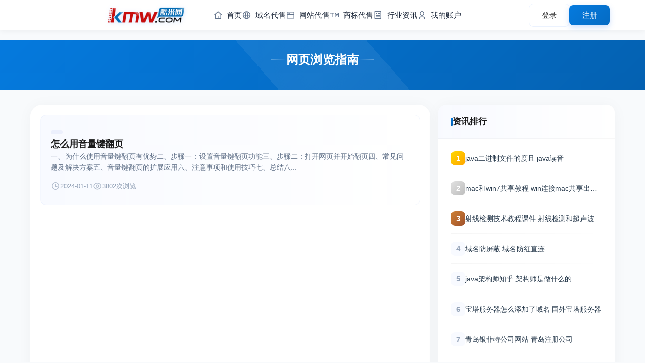

--- FILE ---
content_type: text/html; charset=utf-8
request_url: https://www.kmw.com/tag/?tagname=%E7%BD%91%E9%A1%B5%E6%B5%8F%E8%A7%88%E6%8C%87%E5%8D%97
body_size: 3580
content:
<!DOCTYPE html>
<html lang="zh-CN">
<head>
    <meta charset="UTF-8">
    <meta name="viewport" content="width=device-width, initial-scale=1.0, maximum-scale=1.0, user-scalable=0">
    <title>网页浏览指南</title>
    <meta name="description" content="网页浏览指南" />
    <meta name="keywords" content="网页浏览指南" />
    <!-- 添加 Google 字体 -->
    <link href="/styles/css/css2.css?family=Noto+Sans+SC:wght@400;500;700&display=swap" rel="stylesheet">
    <!-- 添加 Remix 图标 -->
    <link rel="stylesheet" href="/styles/css/remixicon.css">
    <!-- 基础样式文件 -->
    <link rel="stylesheet" href="/styles/css/common.css">
    <!-- 头部和底部样式 -->
    <link rel="stylesheet" href="/styles/css/head.css">
    <link rel="stylesheet" href="/styles/css/foot.css">
    <!-- 页面特定样式 -->
    <link rel="stylesheet" href="/styles/css/news.css">
</head>
<body>
    <!-- 添加进度条 -->
    <div class="progress-bar" id="progressBar"></div>

    <!-- 引入公共头部 -->
    <div id="header">
    <div class="header-content">
    <div class="header-left">
        <a href="https://www.kmw.com/" class="logo">
            <img src="/styles/images/logo.png" alt="Logo">
        </a>
        <nav class="nav-menu">
            <ul>
                <li>
                    <a href="https://www.kmw.com/">
                        <i class="ri-home-4-line"></i>
                        首页
                    </a>
                </li>
                <li>
                    <a href="/yuming/">
                        <i class="ri-global-line"></i>
                        域名代售
                    </a>
                </li>
                <li>
                    <a href="/wangzhan/">
                        <i class="ri-window-line"></i>
                        网站代售
                    </a>
                </li>
                <li>
                    <a href="/shangbiao/">
                        <i class="ri-trademark-line"></i>
                        商标代售
                    </a>
                </li>
                <li>
                    <a href="/news/">
                        <i class="ri-article-line"></i>
                        行业资讯
                    </a>
                </li>
                <li>
                    <a href="/Home/User/">
                        <i class="ri-user-3-line"></i>
                        我的账户
                    </a>
                </li>
            </ul>
        </nav>
    </div>
    
    <!-- 用户菜单 -->
    <div class="user-menu">
                <!-- 未登录状态 -->
        <div class="guest-menu" id="guestMenu">
            <a href="/home/User/login.html" class="btn btn-login">登录</a>
            <a href="/home/User/reg.html" class="btn btn-register">注册</a>
        </div>
            </div>
    
    <!-- 移动端菜单按钮 -->
    <button class="mobile-menu-btn">
        <i class="ri-menu-line"></i>
    </button>
</div>

<!-- 移动端菜单 -->
<div class="mobile-menu">
    <nav class="mobile-nav">
        <a href="https://www.kmw.com/" class="nav-link">
            <i class="ri-home-4-line"></i>
            首页
        </a>
        <a href="/yuming/" class="nav-link">
            <i class="ri-global-line"></i>
            域名代售
        </a>
        <a href="/wangzhan/" class="nav-link">
            <i class="ri-window-line"></i>
            网站代售
        </a>
        <a href="/shangbiao/" class="nav-link">
            <i class="ri-trademark-line"></i>
            商标代售
        </a>
        <a href="/news/" class="nav-link">
            <i class="ri-article-line"></i>
            行业资讯
        </a>
        <a href="/Home/User/" class="nav-link">
            <i class="ri-user-3-line"></i>
            我的账户
        </a>
    </nav>
</div> 
    </div>

    <main class="main-content">
        <!-- 资讯分类区域 -->
        <section class="news-categories">
            <div class="container">
                <h2 class="section-title">网页浏览指南</h2>
            </div>
        </section>

        <!-- 主要内容区域 -->
        <section class="news-content">
            <div class="container">
                <div class="content-wrapper">
                    <!-- 左侧资讯列表 -->
                    <div class="news-list">
                        <div class="news-grid">
                                                      <a href="/news/7221023.html" ><article class="news-card no-image" data-type="">
                                                                <div class="news-card-content">
                                    <span class="news-card-category"></span>
                                    <h3 class="news-card-title">怎么用音量键翻页</h3>
                                    <p class="news-card-excerpt">一、为什么使用音量键翻页有优势二、步骤一：设置音量键翻页功能三、步骤二：打开网页并开始翻页四、常见问题及解决方案五、音量键翻页的扩展应用六、注意事项和使用技巧七、总结八...</p>
                                    <div class="news-card-meta">
                                        <span class="meta-item">
                                            <i class="ri-time-line"></i>
                                            2024-01-11                                        </span>
                                        <span class="meta-item">
                                            <i class="ri-eye-line"></i>
                                            3802次浏览
                                        </span>
                                    </div>
                                </div>
                            </article></a>
                                                </div>
                        <!-- 分页保持不变 --> 
                         <div class='pagination'>    </div>                    </div>

                    <!-- 右侧边栏 -->
                    <aside class="news-sidebar">
                        <!-- 资讯排行 -->
                        <div class="news-ranking">
                            <h3 class="sidebar-title">资讯排行</h3>
                            <ul class="ranking-list">
                                                                    <li class="ranking-item">
                                        <a href="/news/4457801.html" class="ranking-link">
                                            <span class="ranking-number">1</span>
                                            <span class="ranking-title">java二进制文件的度且 java读音</span>
                                        </a>
                                    </li>
                                                                     <li class="ranking-item">
                                        <a href="/news/4457802.html" class="ranking-link">
                                            <span class="ranking-number">2</span>
                                            <span class="ranking-title">mac和win7共享教程 win连接mac共享出来的打印机</span>
                                        </a>
                                    </li>
                                                                     <li class="ranking-item">
                                        <a href="/news/4457803.html" class="ranking-link">
                                            <span class="ranking-number">3</span>
                                            <span class="ranking-title">射线检测技术教程课件 射线检测和超声波检测区别</span>
                                        </a>
                                    </li>
                                                                     <li class="ranking-item">
                                        <a href="/news/4457804.html" class="ranking-link">
                                            <span class="ranking-number">4</span>
                                            <span class="ranking-title">域名防屏蔽 域名防红直连</span>
                                        </a>
                                    </li>
                                                                     <li class="ranking-item">
                                        <a href="/news/4457805.html" class="ranking-link">
                                            <span class="ranking-number">5</span>
                                            <span class="ranking-title">java架构师知乎 架构师是做什么的</span>
                                        </a>
                                    </li>
                                                                     <li class="ranking-item">
                                        <a href="/news/4457806.html" class="ranking-link">
                                            <span class="ranking-number">6</span>
                                            <span class="ranking-title">宝塔服务器怎么添加了域名 国外宝塔服务器</span>
                                        </a>
                                    </li>
                                                                     <li class="ranking-item">
                                        <a href="/news/4457807.html" class="ranking-link">
                                            <span class="ranking-number">7</span>
                                            <span class="ranking-title">青岛银菲特公司网站 青岛注册公司</span>
                                        </a>
                                    </li>
                                                                     <li class="ranking-item">
                                        <a href="/news/4457808.html" class="ranking-link">
                                            <span class="ranking-number">8</span>
                                            <span class="ranking-title">ps空间制作教程 ps如何做空间透视</span>
                                        </a>
                                    </li>
                                                                     <li class="ranking-item">
                                        <a href="/news/4457809.html" class="ranking-link">
                                            <span class="ranking-number">9</span>
                                            <span class="ranking-title">网站设计的概况怎么写 个人简历怎么写最好</span>
                                        </a>
                                    </li>
                                                                     <li class="ranking-item">
                                        <a href="/news/4457810.html" class="ranking-link">
                                            <span class="ranking-number">10</span>
                                            <span class="ranking-title">许昌市建投公司网站 许昌建投集团</span>
                                        </a>
                                    </li>
                                                             </ul>
                        </div>

                        <!-- 最新资讯 -->
                        <div class="latest-news">
                            <h3 class="sidebar-title">推荐资讯</h3>
                            <ul class="latest-list">
                                                                    <li class="latest-item">
                                        <a href="/news/7974408.html" class="latest-link">
                                            <span class="latest-title">9月份违规域名、网站处罚公告</span>
                                        </a>
                                    </li>
                                                                     <li class="latest-item">
                                        <a href="/news/7974407.html" class="latest-link">
                                            <span class="latest-title">7月份违规域名、网站处罚公告</span>
                                        </a>
                                    </li>
                                                                     <li class="latest-item">
                                        <a href="/news/7974406.html" class="latest-link">
                                            <span class="latest-title">5月份违规域名、网站处罚公告</span>
                                        </a>
                                    </li>
                                                                     <li class="latest-item">
                                        <a href="/news/7974405.html" class="latest-link">
                                            <span class="latest-title">3月份违规域名、网站处罚公告</span>
                                        </a>
                                    </li>
                                                                     <li class="latest-item">
                                        <a href="/news/7974404.html" class="latest-link">
                                            <span class="latest-title">2025年清明节放假通知</span>
                                        </a>
                                    </li>
                                                                     <li class="latest-item">
                                        <a href="/news/7974403.html" class="latest-link">
                                            <span class="latest-title">2月份违规域名、网站处罚公告</span>
                                        </a>
                                    </li>
                                                                     <li class="latest-item">
                                        <a href="/news/7974402.html" class="latest-link">
                                            <span class="latest-title">1月份违规域名、网站处罚公告</span>
                                        </a>
                                    </li>
                                                                     <li class="latest-item">
                                        <a href="/news/7974401.html" class="latest-link">
                                            <span class="latest-title">2025年春节放假通知</span>
                                        </a>
                                    </li>
                                                                     <li class="latest-item">
                                        <a href="/news/7974400.html" class="latest-link">
                                            <span class="latest-title">12月份违规域名、网站处罚公告</span>
                                        </a>
                                    </li>
                                                                     <li class="latest-item">
                                        <a href="/news/7974399.html" class="latest-link">
                                            <span class="latest-title">11月份违规域名、网站处罚公告</span>
                                        </a>
                                    </li>
                                                             </ul>
                        </div>
                    </aside>
                </div>
            </div>
        </section>
    </main>

    <!-- 引入公共底部 -->
    <!-- 网站底部 -->
<footer class="footer">
    <div class="footer-content">
        <!-- 主要内容区域 -->
        <div class="footer-main">
            <!-- 链接区域 -->
            <div class="footer-links">
                <div class="footer-column">
                    <h4>帮助支持</h4>
                    <ul>
                        <li><a href="/help/bzzx.html">帮助中心</a></li>
                        <li><a href="/Home/User/">用户中心</a></li>
                        <li><a href="/sitemap.xml">网站地图</a></li>
                    </ul>
                </div>
                <div class="footer-column">
                    <h4>支付服务</h4>
                    <ul>
                        <li><a href="/help/fkfs.html">付款方式</a></li>
                        <li><a href="/help/fkfs.html">域名账户</a></li>
                        <li><a href="/help/jyfl.html">服务费率</a></li>
                    </ul>
                </div>
                <div class="footer-column">
                    <h4>规则条款</h4>
                    <ul>
                        <li><a href="/help/jygz.html">交易规则</a></li>
                        <li><a href="/help/yssm.html">隐私声明</a></li>
                        <li><a href="/help/fwxy.html">服务协议</a></li>
                    </ul>
                </div>
                <div class="footer-column">
                    <h4>联系我们</h4>
                    <ul>
                        <li><a href="/help/lxjjr.html">业务咨询</a></li>
                        <li><a href="//wpa.qq.com/msgrd?v=3&uin=7665999&site=qq&menu=yes">投诉建议</a></li>
                        <li><a href="/help/lxwm.html">联系我们</a></li>
                    </ul>
                </div>
                <div class="footer-column">
                    <h4>关于我们</h4>
                    <ul>
                        <li><a href="/help/gywm.html">关于我们</a></li>
                        <li><a href="/help/cpyc.html">诚聘英才</a></li>
                        <li><a href="/Home/agent/login.html">经纪登录</a></li>
                    </ul>
                </div>
            </div>

            <!-- 二维码区域 -->
            <div class="qr-codes">
                <div class="qr-item">
                    <img src="/styles/images/z-p2.jpg" alt="微信公众号">
                    <p>微信公众号</p>
                </div>
                <div class="qr-item">
                    <img src="/styles/images/z-p3.jpg" alt="微信小程序">
                    <p>微信小程序</p>
                </div>
            </div>
        </div>

        <!-- 公司信息 -->
        <div class="company-info">
            <p>
                大连酷米科技有限公司
                <span class="separator">|</span>
                电话: 0411-88255560
                <span class="separator">|</span>
                员工舞弊举报: mi@kmw.com
                <span class="separator">|</span>
                地址: 辽宁省大连市甘井子区华南广场中南大厦A座612
            </p>
        </div>

        <!-- 备案信息 -->
        <div class="certificates">
            <p class="license">
                <a href="https://beian.miit.gov.cn/" target="_blank">辽ICP备2023003160号-1</a>
                <span class="separator">|</span>
                增值电信业务经营许可证：辽B2-20230432
                <span class="separator">|</span>
                在线数据处理与交易许可证：辽B2-20230432
                <span class="separator">|</span>
                <a href="http://www.beian.gov.cn/" target="_blank">辽公网安备 21021102000934号</a>
            </p>
            <p class="copyright">Copyright © 2014-2025 酷米科技 版权所有</p>
        </div>

        <!-- 认证图标 -->
        <div class="cert-icons">
            <img src="/styles/images/icon-1.png" alt="认证图标1">
            <img src="/styles/images/icon-2.png" alt="认证图标2">
            <img src="/styles/images/icon-3.png" alt="认证图标3">
            <img src="/styles/images/icon-4.png" alt="认证图标4">
            <img src="/styles/images/icon-5.png" alt="认证图标5">
            <img src="/styles/images/icon-6.png" alt="认证图标6">
        </div>
    </div>
</footer> 
<script>
var _hmt = _hmt || [];
(function() {
  var hm = document.createElement("script");
  hm.src = "https://hm.baidu.com/hm.js?a11e6c50414ba01af35e173204275ab0";
  var s = document.getElementsByTagName("script")[0]; 
  s.parentNode.insertBefore(hm, s);
})();
</script>

    <!-- 引入jQuery -->
    <script src="/styles/js/jquery-3.6.0.min.js"></script>
    <!-- 引入自定义JS -->
    <script src="/styles/js/news.js"></script>
    <script src="/styles/js/header.js"></script>
</body>
</html> 

--- FILE ---
content_type: text/css
request_url: https://www.kmw.com/styles/css/remixicon.css
body_size: 1887
content:

/*
* https://remixicon.com
* https://github.com/Remix-Design/RemixIcon
* Copyright RemixIcon.com
* Released under the Apache License Version 2.0
*/

@font-face {
    font-family: "remixicon";
    src: url('../fonts/remixicon.eot?t=1742884411557'); /* IE9*/
    src: url('../fonts/remixicon.eot?t=1742884411557#iefix') format('embedded-opentype'), /* IE6-IE8 */
    url("../fonts/remixicon.woff2?t=1742884411557") format("woff2"),
    url("../fonts/remixicon.woff?t=1742884411557") format("woff"),
    url('../fonts/remixicon.ttf?t=1742884411557') format('truetype'), /* chrome, firefox, opera, Safari, Android, iOS 4.2+*/
    url('../fonts/remixicon.svg?t=1742884411557#remixicon') format('svg'); /* iOS 4.1- */
    font-display: swap;
}

[class^="ri-"], [class*="ri-"] {
    font-family: 'remixicon' !important;
    font-style: normal;
    -webkit-font-smoothing: antialiased;
    -moz-osx-font-smoothing: grayscale;
}

.ri-lg { font-size: 1.3333em; line-height: 0.75em; vertical-align: -.0667em; }
.ri-xl { font-size: 1.5em; line-height: 0.6666em; vertical-align: -.075em; }
.ri-xxs { font-size: .5em; }
.ri-xs { font-size: .75em; }
.ri-sm { font-size: .875em }
.ri-1x { font-size: 1em; }
.ri-2x { font-size: 2em; }
.ri-3x { font-size: 3em; }
.ri-4x { font-size: 4em; }
.ri-5x { font-size: 5em; }
.ri-6x { font-size: 6em; }
.ri-7x { font-size: 7em; }
.ri-8x { font-size: 8em; }
.ri-9x { font-size: 9em; }
.ri-10x { font-size: 10em; }
.ri-fw { text-align: center; width: 1.25em; }

.ri-search-line:before { content: "\f0d1"; }
.ri-global-line:before { content: "\edcf"; }
.ri-window-line:before { content: "\f2c6"; }
.ri-registered-line:before { content: "\f06a"; }
.ri-user-3-line:before { content: "\f256"; }
.ri-bar-chart-line:before { content: "\ea9e"; }
.ri-arrow-down-s-line:before { content: "\ea4e"; }
.ri-user-line:before { content: "\f264"; }
.ri-logout-box-line:before { content: "\eed8"; }
.ri-menu-line:before { content: "\ef3e"; }
.ri-money-cny-circle-line:before { content: "\ef61"; }
.ri-shield-check-line:before { content: "\f100"; }
.ri-file-list-3-line:before { content: "\ecef"; }
.ri-exchange-line:before { content: "\ecad"; }
.ri-customer-service-2-line:before { content: "\ec0c"; }
.ri-arrow-right-s-line:before { content: "\ea6e"; }
.ri-arrow-right-line:before { content: "\ea6c"; }
.ri-arrow-up-line:before { content: "\ea76"; }
.ri-home-4-line:before { content: "\ee1d"; }
.ri-trademark-line:before { content: "\f21f"; }
.ri-article-line:before { content: "\ea7e"; }
.ri-team-fill:before { content: "\f1ed"; }
.ri-line-chart-line:before { content: "\eeab"; }
.ri-search-2-line:before { content: "\f0cd"; }
.ri-equalizer-line:before { content: "\ec9d"; }
.ri-qq-line:before { content: "\f03b"; }
.ri-wechat-line:before { content: "\f2b6"; }
.ri-shopping-cart-2-line:before { content: "\f11e"; }
.ri-heart-line:before { content: "\ee0f"; }
.ri-share-line:before { content: "\f0fe"; }
.ri-file-copy-line:before { content: "\ecd5"; }
.ri-price-tag-3-line:before { content: "\f023"; }
.ri-layout-grid-line:before { content: "\ee90"; }
.ri-apps-line:before { content: "\ea44"; }
.ri-time-line:before { content: "\f20f"; }
.ri-flashlight-line:before { content: "\ed3d"; }
.ri-discuss-line:before { content: "\ec3a"; }
.ri-question-line:before { content: "\f045"; }
.ri-arrow-up-s-line:before { content: "\ea78"; }
.ri-chat-forward-line:before { content: "\eb5d"; }
.ri-close-circle-line:before { content: "\eb97"; }
.ri-lock-password-line:before { content: "\eed0"; }
.ri-eye-off-line:before { content: "\ecb7"; }
.ri-eye-line:before { content: "\ecb5"; }
.ri-message-3-line:before { content: "\ef46"; }
.ri-arrow-down-line:before { content: "\ea4c"; }
.ri-arrow-up-down-line:before { content: "\ea74"; }
.ri-chat-1-line:before { content: "\eb4d"; }
.ri-information-line:before { content: "\ee59"; }
.ri-alert-line:before { content: "\ea21"; }
.ri-close-line:before { content: "\eb99"; }
.ri-loader-2-line:before { content: "\eec2"; }
.ri-check-line:before { content: "\eb7b"; }
.ri-save-3-fill:before { content: "\f0b0"; }
.ri-account-box-2-line:before { content: "\f54e"; }
.ri-skip-left-fill:before { content: "\f362"; }
.ri-reactjs-line:before { content: "\f058"; }
.ri-reactjs-fill:before { content: "\f057"; }
.ri-play-list-line:before { content: "\f011"; }
.ri-smartphone-line:before { content: "\f15a"; }
.ri-shield-keyhole-line:before { content: "\f107"; }
.ri-lock-line:before { content: "\eece"; }
.ri-message-2-line:before { content: "\ef44"; }
.ri-user-add-line:before { content: "\f25e"; }
.ri-book-2-line:before { content: "\ead3"; }
.ri-lightbulb-flash-line:before { content: "\eea8"; }
.ri-file-info-line:before { content: "\ecea"; }
.ri-history-line:before { content: "\ee17"; }
.ri-fire-line:before { content: "\ed33"; }
.ri-building-4-line:before { content: "\eb0d"; }
.ri-file-shield-2-line:before { content: "\ed09"; }
.ri-money-dollar-circle-line:before { content: "\ef65"; }
.ri-account-circle-line:before { content: "\ea09"; }
.ri-arrow-left-line:before { content: "\ea60"; }
.ri-arrow-left-s-line:before { content: "\ea64"; }
.ri-auction-line:before { content: "\ea88"; }
.ri-award-line:before { content: "\ea8a"; }
.ri-bank-card-line:before { content: "\ea92"; }
.ri-bar-chart-2-line:before { content: "\ea96"; }
.ri-book-open-line:before { content: "\eadb"; }
.ri-briefcase-4-line:before { content: "\eaf1"; }
.ri-bubble-chart-line:before { content: "\eb03"; }
.ri-building-line:before { content: "\eb0f"; }
.ri-building-2-line:before { content: "\eb09"; }
.ri-check-double-line:before { content: "\eb79"; }
.ri-checkbox-circle-line:before { content: "\eb81"; }
.ri-contacts-line:before { content: "\ebd2"; }
.ri-cpu-line:before { content: "\ebf0"; }
.ri-error-warning-line:before { content: "\eca1"; }
.ri-file-cloud-line:before { content: "\eccf"; }
.ri-file-paper-2-line:before { content: "\ecf9"; }
.ri-file-search-line:before { content: "\ed05"; }
.ri-file-text-line:before { content: "\ed0f"; }
.ri-file-user-line:before { content: "\ed17"; }
.ri-flow-chart:before { content: "\ed46"; }
.ri-group-line:before { content: "\ede3"; }
.ri-id-card-line:before { content: "\f4e9"; }
.ri-lightbulb-line:before { content: "\eea9"; }
.ri-list-check-2:before { content: "\eeb9"; }
.ri-login-circle-line:before { content: "\eed6"; }
.ri-mail-line:before { content: "\eef6"; }
.ri-map-pin-line:before { content: "\ef14"; }
.ri-map-pin-2-line:before { content: "\ef0a"; }
.ri-movie-2-line:before { content: "\ef7f"; }
.ri-notification-3-line:before { content: "\ef94"; }
.ri-notification-4-line:before { content: "\ef96"; }
.ri-number-1:before { content: "\efa0"; }
.ri-numbers-line:before { content: "\efaa"; }
.ri-phone-line:before { content: "\efec"; }
.ri-planet-line:before { content: "\f39f"; }
.ri-profile-line:before { content: "\f02d"; }
.ri-qq-fill:before { content: "\f03a"; }
.ri-quill-pen-line:before { content: "\f04a"; }
.ri-refresh-line:before { content: "\f064"; }
.ri-restaurant-line:before { content: "\f084"; }
.ri-safe-2-line:before { content: "\f0a9"; }
.ri-search-eye-line:before { content: "\f0cf"; }
.ri-secure-payment-line:before { content: "\f0d3"; }
.ri-shield-star-line:before { content: "\f10a"; }
.ri-shopping-cart-line:before { content: "\f120"; }
.ri-sort-asc:before { content: "\f15f"; }
.ri-sort-desc:before { content: "\f160"; }
.ri-star-fill:before { content: "\f186"; }
.ri-team-line:before { content: "\f1ee"; }
.ri-thumb-down-line:before { content: "\f205"; }
.ri-thumb-up-line:before { content: "\f207"; }
.ri-trophy-line:before { content: "\f22f"; }
.ri-user-received-2-line:before { content: "\f268"; }
.ri-user-shared-2-line:before { content: "\f270"; }
.ri-user-star-line:before { content: "\f276"; }
.ri-wechat-fill:before { content: "\f2b5"; }
.ri-skip-back-line:before { content: "\f140"; }
.ri-skip-forward-line:before { content: "\f144"; }


--- FILE ---
content_type: text/css
request_url: https://www.kmw.com/styles/css/common.css
body_size: 559
content:
:root {
    --primary-color: #3b82f6;
    --primary-dark: #2563eb;
    --primary-rgb: 59, 130, 246;
    --text-color: #333;
    --text-light: #666;
    --background: #f8fafc;
}

* {
    margin: 0;
    padding: 0;
    box-sizing: border-box;
}

body {
    font-family: 'Noto Sans SC', sans-serif;
    line-height: 1.5;
    color: var(--text-color);
    background: var(--background);
}

/* 通用样式 */
.container {
    max-width: 1200px;
    margin: 0 auto;
    padding: 0 20px;
}

/* 动画类 */
.rotating {
    animation: rotating 1s linear infinite;
}
a{
    text-decoration: none;
}
@keyframes rotating {
    from {
        transform: rotate(0deg);
    }
    to {
        transform: rotate(360deg);
    }
} 

--- FILE ---
content_type: text/css
request_url: https://www.kmw.com/styles/css/foot.css
body_size: 3165
content:
/* 底部全局样式 */
.footer {
    background: linear-gradient(135deg, #2c3e50, #1a252f);
    /* 添加微妙的纹理背景 */
    background-image: 
        linear-gradient(135deg, #2c3e50, #1a252f),
        repeating-linear-gradient(
            45deg,
            rgba(255,255,255,0.02) 0px,
            rgba(255,255,255,0.02) 1px,
            transparent 1px,
            transparent 10px
        );
    color: #fff;
    font-size: 14px;
    padding: 40px 0 25px;
    position: relative;
    box-shadow: 
        inset 0 15px 15px -15px rgba(0,0,0,0.3),
        inset 0 -5px 15px -5px rgba(0,0,0,0.2);
    animation: footerFadeIn 0.8s ease-out forwards;
}

.footer::before {
    content: '';
    position: absolute;
    top: 0;
    left: 0;
    right: 0;
    height: 1px;
    background: linear-gradient(to right, 
        transparent, 
        rgba(52, 152, 219, 0.1) 20%, 
        rgba(52, 152, 219, 0.3) 50%, 
        rgba(52, 152, 219, 0.1) 80%, 
        transparent
    );
}

.footer-content {
    max-width: 1200px;
    margin: 0 auto;
    padding: 0 20px;
    position: relative;
}

.footer-content::before {
    content: '';
    position: absolute;
    top: -20px;
    left: 0;
    right: 0;
    height: 1px;
    background: linear-gradient(to right,
        transparent,
        rgba(52, 152, 219, 0.05),
        transparent
    );
}

/* 链接区域样式 */
.footer-main {
    display: flex;
    justify-content: space-between;
    margin-bottom: 30px;
}

.footer-links {
    display: flex;
    flex: 1;
    margin-right: 40px;
}

.footer-column {
    flex: 1;
    min-width: 140px;
    padding-right: 20px;
    opacity: 0;
    animation: footerFadeIn 0.5s ease-out forwards;
}

.footer-column:nth-child(1) { animation-delay: 0.1s; }
.footer-column:nth-child(2) { animation-delay: 0.2s; }
.footer-column:nth-child(3) { animation-delay: 0.3s; }
.footer-column:nth-child(4) { animation-delay: 0.4s; }
.footer-column:nth-child(5) { animation-delay: 0.5s; }

.footer-column h4 {
    color: #fff;
    font-size: 16px;
    margin-bottom: 15px;
    font-weight: 500;
    position: relative;
    padding-bottom: 10px;
    text-shadow: 0 1px 2px rgba(0,0,0,0.2);
    transition: all 0.3s;
    overflow: hidden;
}

.footer-column h4::before {
    content: '';
    position: absolute;
    left: -100%;
    top: 0;
    width: 100%;
    height: 100%;
    background: linear-gradient(
        90deg,
        transparent,
        rgba(255, 255, 255, 0.2),
        transparent
    );
    transition: left 0.5s ease;
}

.footer-column:hover h4::before {
    left: 100%;
}

.footer-column h4::after {
    content: '';
    position: absolute;
    bottom: 0;
    left: 0;
    width: 30px;
    height: 2px;
    background: linear-gradient(to right, #3498db, #2980b9);
    transition: all 0.3s ease;
    box-shadow: 0 1px 3px rgba(52, 152, 219, 0.3);
}

.footer-column:hover h4 {
    transform: translateX(5px);
}

.footer-column:hover h4::after {
    width: 50px;
    box-shadow: 0 1px 5px rgba(52, 152, 219, 0.5);
}

.footer-column ul {
    list-style: none;
    padding: 0;
    margin: 0;
}

.footer-column ul li {
    margin-bottom: 10px;
    position: relative;
}

.footer-column ul li a {
    color: rgba(255,255,255,0.7);
    text-decoration: none;
    transition: all 0.3s cubic-bezier(0.4, 0, 0.2, 1);
    display: inline-block;
    position: relative;
    padding-left: 0;
}

.footer-column ul li a::before {
    content: '';
    position: absolute;
    left: -15px;
    top: 50%;
    width: 6px;
    height: 6px;
    background: #3498db;
    border-radius: 50%;
    transform: translateY(-50%) scale(0);
    opacity: 0;
    transition: all 0.3s cubic-bezier(0.4, 0, 0.2, 1);
}

.footer-column ul li a:hover {
    padding-left: 15px;
    color: #3498db;
}

.footer-column ul li a:hover::before {
    opacity: 1;
    transform: translateY(-50%) scale(1);
}

/* 二维码区域样式 */
.qr-codes {
    display: flex;
    gap: 20px;
    padding-top: 5px;
}

.qr-item {
    text-align: center;
    perspective: 1000px;
    position: relative;
}

.qr-item::after {
    content: '';
    position: absolute;
    top: -5px;
    left: -5px;
    right: -5px;
    bottom: -5px;
    border: 1px solid rgba(52, 152, 219, 0.3);
    border-radius: 8px;
    opacity: 0;
    transform: scale(1.1);
    transition: all 0.3s ease;
}

.qr-item:hover::after {
    opacity: 1;
    transform: scale(1);
}

.qr-item img {
    width: 100px;  /* 基准尺寸 */
    height: 100px;
    padding: 4px;
    background: #fff;
    border-radius: 6px;
    box-shadow: 
        0 5px 15px rgba(0,0,0,0.2),
        0 0 0 1px rgba(255,255,255,0.1);
    transition: all 0.4s cubic-bezier(0.4, 0, 0.2, 1);
    transform-style: preserve-3d;
    backface-visibility: hidden;
}

.qr-item:hover img {
    transform: translateY(-5px);
    box-shadow: 
        0 15px 30px rgba(0,0,0,0.3),
        0 0 0 1px rgba(52, 152, 219, 0.2);
}

.qr-item p {
    margin: 8px 0 0;
    color: rgba(255,255,255,0.9);
    font-size: 12px;
    transition: all 0.3s;
    text-shadow: 0 1px 2px rgba(0,0,0,0.2);
}

.qr-item:hover p {
    color: #3498db;
}

/* 公司信息样式 */
.company-info {
    text-align: center;
    margin-bottom: 20px;
    color: rgba(255,255,255,0.7);
    line-height: 1.6;
    padding-bottom: 20px;
    border-bottom: 1px solid rgba(255,255,255,0.1);
    position: relative;
}

.company-info::after {
    content: '';
    position: absolute;
    bottom: -1px;
    left: 50%;
    width: 0;
    height: 1px;
    background: linear-gradient(to right, 
        transparent, 
        #3498db 20%, 
        #2980b9 50%, 
        #3498db 80%, 
        transparent
    );
    transform: translateX(-50%);
    transition: width 0.5s ease;
    box-shadow: 0 1px 3px rgba(52, 152, 219, 0.3);
}

.company-info:hover::after {
    width: 200px;
}

.company-info p {
    margin: 0;
    white-space: nowrap;
    overflow: hidden;
    text-overflow: ellipsis;
    transition: all 0.3s ease;
    position: relative;
}

.company-info:hover p {
    color: rgba(255, 255, 255, 0.95);
    text-shadow: 0 0 10px rgba(52, 152, 219, 0.3);
}

.separator {
    margin: 0 10px;
    color: rgba(255,255,255,0.2);
    text-shadow: 0 1px 1px rgba(0,0,0,0.1);
}

/* 备案信息样式 */
.certificates {
    text-align: center;
    color: rgba(255,255,255,0.5);
    font-size: 13px;
}

.license {
    margin-bottom: 8px;
}

.license a {
    color: rgba(255,255,255,0.6);
    text-decoration: none;
    transition: all 0.3s ease;
    position: relative;
    background: linear-gradient(to right, transparent 50%, rgba(52, 152, 219, 0.1) 50%);
    background-size: 200% 100%;
    background-position: 0 0;
    overflow: hidden;
}

.license a::before {
    content: '';
    position: absolute;
    left: 0;
    bottom: -2px;
    width: 100%;
    height: 1px;
    background: #3498db;
    transform: scaleX(0);
    transform-origin: right;
    transition: transform 0.3s ease;
}

.license a:hover::before {
    transform: scaleX(1);
    transform-origin: left;
}

.license a:hover {
    color: #3498db;
    background-position: -100% 0;
    padding: 2px 5px;
    margin: 0 -5px;
    border-radius: 3px;
}

/* 认证图标样式 */
.cert-icons {
    display: flex;
    justify-content: center;
    gap: 20px;
    flex-wrap: wrap;
    padding: 20px 0;
    max-width: 800px;
    margin: 0 auto;
}

.cert-icons img {
    width: 114px;
    height: 43px;
    object-fit: contain;
    /* 移除灰度滤镜 */
    /* filter: grayscale(100%); */
    /* 调整透明度为完全不透明 */
    opacity: 1;
    transition: all 0.3s;
}

/* 移除悬停效果，保持原色显示 */
.cert-icons img:hover {
    /* filter: grayscale(0); */
    /* opacity: 1; */
    transform: translateY(-2px); /* 只保留上浮效果 */
}

/* 响应式设计 */
@media screen and (max-width: 1200px) {
    .footer-content {
        max-width: 100%;
        padding: 0 15px;
    }
}

@media screen and (max-width: 992px) {
    .footer {
        padding: 15px 0;
    }

    .footer-main {
        flex-direction: column;
        margin-bottom: 10px;
    }
    
    .footer-links {
        display: grid;
        grid-template-columns: repeat(3, 1fr);
        gap: 10px;
        margin: 0;
        width: 100%;
    }

    .footer-column {
        padding: 0;
        min-width: auto;
    }

    .qr-codes {
        display: flex;
        justify-content: center;
        gap: 15px;
        margin: 15px 0;
        padding-top: 15px;
        border-top: 1px solid rgba(255,255,255,0.1);
    }

    .qr-item img {
        width: 90px;  /* 稍微缩小 */
        height: 90px;
    }
}

@media screen and (max-width: 768px) {
    .footer-links {
        grid-template-columns: repeat(2, 1fr);
        gap: 15px 20px;
    }

    .footer-column h4 {
        font-size: 14px;
        margin-bottom: 8px;
    }

    .footer-column ul li a {
        font-size: 12px;
    }

    .qr-item img {
        width: 85px;
        height: 85px;
    }

    .company-info {
        margin: 15px 0;
        padding: 15px 10px;
    }

    .company-info p {
        display: flex;
        flex-direction: column;
        gap: 8px;
        white-space: normal;
        line-height: 1.5;
    }

    .company-info .separator {
        display: none;  /* 隐藏分隔符 */
    }

    .certificates {
        padding: 0 10px;
    }

    .license {
        display: flex;
        flex-direction: column;
        gap: 8px;
        margin-bottom: 10px;
    }

    .license .separator {
        display: none;  /* 隐藏分隔符 */
    }

    .license a {
        display: inline-block;
        padding: 3px 0;
    }

    .cert-icons {
        display: grid;
        grid-template-columns: repeat(3, 114px); /* 三列固定宽度 */
        grid-template-rows: repeat(2, 43px);     /* 两行固定高度 */
        gap: 20px;                               /* 统一的间距 */
        justify-content: center;
        align-content: center;
        padding: 20px;
    align-items: center;
    justify-items: center;
    }

    .cert-icons img {
        width: 114px;
        height: 43px;
    }
}

@media screen and (max-width: 576px) {
    .footer-content {
        padding: 0 10px;
    }

    .footer-links {
        grid-template-columns: repeat(2, 1fr);
        gap: 10px;
    }

    .footer-column {
        text-align: center;
    }

    .footer-column h4 {
        font-size: 13px;
    }

    .footer-column h4::after {
        left: 50%;
        transform: translateX(-50%);
    }

    .qr-codes {
        gap: 10px;
    }

    .qr-item img {
        width: 80px;
        height: 80px;
    }

    .company-info {
        margin: 12px 0;
        padding: 12px 8px;
    }

    .company-info p {
        gap: 6px;
        font-size: 11px;
    }

    .company-info p span {
        position: relative;
        padding: 3px 0;
    }

    .certificates {
        padding: 0 8px;
    }

    .license {
        gap: 6px;
        margin-bottom: 8px;
    }

    .copyright {
        font-size: 10px;
        opacity: 0.8;
    }

    .cert-icons {
        grid-template-columns: repeat(2, 1fr);
        gap: 8px;
    }
}

@media screen and (max-width: 375px) {
    .footer-content {
        padding: 0 8px;
    }

    .footer-links {
        gap: 8px;
    }

    .footer-column h4 {
        font-size: 12px;
        margin-bottom: 6px;
    }

    .footer-column ul li a {
        font-size: 11px;
    }

    .qr-item img {
        width: 70px;
        height: 70px;
        padding: 3px;
    }

    .company-info {
        margin: 10px 0;
        padding: 10px 6px;
    }

    .company-info p {
        gap: 5px;
        font-size: 10px;
    }

    .certificates {
        padding: 0 6px;
    }

    .license {
        gap: 5px;
        margin-bottom: 6px;
    }

    .license a {
        font-size: 10px;
    }

    .cert-icons img {
        max-height: 30px;
    }
}

/* 小屏幕适配 */
@media (max-width: 400px) {
    .cert-icons {
        grid-template-columns: repeat(3, 90px);  /* 更小的宽度 */
        grid-template-rows: repeat(2, 34px);     /* 更小的高度 */
        gap: 15px;
    }

    .cert-icons img {
        width: 90px;
        height: 34px;
    }
}

/* 添加页脚整体载入动画 */
@keyframes footerFadeIn {
    from {
        opacity: 0;
        transform: translateY(20px);
    }
    to {
        opacity: 1;
        transform: translateY(0);
    }
}

.footer-column {
    opacity: 0;
    animation: footerFadeIn 0.5s ease-out forwards;
}

.footer-column:nth-child(1) { animation-delay: 0.1s; }
.footer-column:nth-child(2) { animation-delay: 0.2s; }
.footer-column:nth-child(3) { animation-delay: 0.3s; }
.footer-column:nth-child(4) { animation-delay: 0.4s; }
.footer-column:nth-child(5) { animation-delay: 0.5s; } 
} 

--- FILE ---
content_type: text/css
request_url: https://www.kmw.com/styles/css/news.css
body_size: 6174
content:
/* 头部固定样式 */
#header {
    position: fixed;
    top: 0;
    left: 0;
    right: 0;
    z-index: 1000;
    background: #fff;
    box-shadow: 0 2px 10px rgba(0,0,0,0.05);
}
/* 1. 全局变量 */
:root {
    /* 颜色 */
    --primary: #045cb7;
    --primary-hover: #0468d7;
    --danger: #ef4444;
    --text: #1e293b;
    --text-light: #64748b;
    --bg: #fff;
    --bg-light: #f8fafc;
    --border: #e2e8f0;
    
    /* 透明度颜色 */
    --white-10: rgba(255, 255, 255, 0.1);
    --white-90: rgba(255, 255, 255, 0.9);
    
    /* 动画 */
    --trans: 0.3s cubic-bezier(0.4, 0, 0.2, 1);
    --ease: cubic-bezier(0.19, 1, 0.22, 1);
    
    /* 阴影 */
    --shadow: 0 8px 25px rgba(4, 92, 183, 0.15);
    
    /* 间距 */
    --gap-sm: 8px;
    --gap: 16px;
    --gap-lg: 24px;
    
    /* 圆角 */
    --radius: 12px;
}
/* 1. 在文件开头添加全局变量和通用过渡 */
:root {
    /* 颜色系统 */
    --primary-color: linear-gradient(135deg, #057ade, #0461b1);
    --primary-hover: #0468d7;
    --primary-light: #f0f7ff;
    --danger-color: #ef4444;
    --danger-light: #fef2f2;
    
    /* 文字颜色 */
    --text-primary: #1e293b;
    --text-secondary: #64748b;
    --text-light: #94a3b8;
    
    /* 背景颜色 */
    --bg-primary: #fff;
    --bg-secondary: #f8fafc;
    --bg-tertiary: #f1f5f9;
    
    /* 边框颜色 */
    --border-light: #e2e8f0;
    --border-medium: #cbd5e1;
    
    /* 动画 */
    --transition-normal: all 0.3s cubic-bezier(0.4, 0, 0.2, 1);
    --transition-fast: all 0.2s ease;
    
    /* 阴影 */
    --shadow-sm: 0 4px 12px rgba(0, 0, 0, 0.1);
    --shadow-md: 0 8px 25px rgba(4, 92, 183, 0.15);
    --shadow-lg: 0 15px 40px rgba(0, 0, 0, 0.1);
    
    /* 圆角 */
    --radius-sm: 8px;
    --radius-md: 12px;
    --radius-lg: 16px;
    
    /* 间距 */
    --spacing-xs: 4px;
    --spacing-sm: 8px;
    --spacing-md: 16px;
    --spacing-lg: 24px;
    --spacing-xl: 32px;
    
    /* 字体大小 */
    --font-size-xs: 12px;
    --font-size-sm: 14px;
    --font-size-md: 16px;
    --font-size-lg: 20px;
    --font-size-xl: 24px;
    
    /* 层级 */
    --z-modal: 1000;
    --z-overlay: 999;
    --z-dropdown: 100;
    --z-header: 50;
    --z-base: 1;
    
    /* 动画时间 */
    --duration-fast: 0.2s;
    --duration-normal: 0.3s;
    --duration-slow: 0.4s;
    
    /* 新增透明度颜色 */
    --white-15: rgba(255, 255, 255, 0.15);
    --white-20: rgba(255, 255, 255, 0.2);
    --black-50: rgba(0, 0, 0, 0.5);
    --primary-10: rgba(4, 92, 183, 0.1);
    --danger-10: rgba(239, 68, 68, 0.1);
    
    /* 渐变 */
    --gradient-primary: linear-gradient(135deg, #045cb7 0%, #057ade 100%);
    --gradient-white: linear-gradient(to right, #fff, rgba(255, 255, 255, 0.9));
    
    /* 添加新的变量 */
    /* 布局 */
    --header-height: 80px;
    --container-width: 1200px;
    --thumb-width: 200px;
    --thumb-height: 140px;
    
    /* 动画曲线 */
    --ease-out-expo: cubic-bezier(0.19, 1, 0.22, 1);
    --ease-in-out: cubic-bezier(0.4, 0, 0.2, 1);
    
    /* 滤镜 */
    --blur-sm: blur(4px);
    --blur-md: blur(8px);
    
    /* 堆叠顺序 */
    --z-negative: -1;
    --z-elevate: 2;
    --z-sticky: 100;
    --z-drawer: 200;
    --z-popover: 400;
    --z-maximum: 999;
}
:root {
    --primary-color: linear-gradient(135deg, #057ade, #0461b1);
    --secondary-color: #5C7CE0;
    --accent-color: #1E40AF;
    --text-color: #333333;
    --light-gray: #F5F7FA;
    --border-color: #E5E7EB;
    --card-padding-lg: 24px;
    --card-padding-md: 20px;
    --card-padding-sm: 16px;
    --card-gap-lg: 20px;
    --card-gap-md: 16px;
    --card-gap-sm: 12px;
    --border-radius-lg: 16px;
    --border-radius-md: 12px;
    --border-radius-sm: 8px;
    --transition-normal: all 0.3s ease;
    --transition-smooth: all 0.4s cubic-bezier(0.4, 0, 0.2, 1);
    --color-border: rgba(0, 0, 0, 0.04);
    --color-hover-bg: #f8faff;
    --color-text-primary: #1a1a1a;
    --color-text-secondary: #64748b;
    --color-text-tertiary: #94a3b8;
}
.page-item {
    transition: var(--transition-normal);
}
body {
    font-family: 'Noto Sans SC', sans-serif;
    color: var(--text-color);
    line-height: 1.6;
    background-color: #F8FAFC;
}

.container {
    max-width: 1200px;
    margin: 0 auto;
    padding: 0 20px;
}

/* 调整主内容区域的上边距，防止被固定头部遮挡 */
.main-content {
    padding-top: 80px; /* 减小与header的距离 */
}

/* 资讯分类样式 */
.news-categories {
    padding: 20px 0;
    background: var(--primary-color);
    margin-bottom: 30px;
    position: relative;
    overflow: hidden;
    z-index: 1; /* 确保低于header */
}

/* 添加背景光效 */
.news-categories::before {
    content: '';
    position: absolute;
    top: -50%;
    left: -50%;
    width: 200%;
    height: 200%;
    background: radial-gradient(circle, rgba(255,255,255,0.08) 0%, transparent 60%);
    animation: rotate 30s linear infinite;
}

@keyframes rotate {
    from { transform: rotate(0deg); }
    to { transform: rotate(360deg); }
}

.section-title {
    font-size: 24px;
    font-weight: 600;
    text-align: center;
    margin-bottom: 20px;
    color: #ffffff;
    position: relative;
    display: flex;
    align-items: center;
    justify-content: center;
    gap: 15px;
}

.section-title::before,
.section-title::after {
    content: '';
    height: 2px;
    width: 30px;
    background: linear-gradient(90deg, rgba(255,255,255,0.3), transparent);
}

.section-title::after {
    background: linear-gradient(90deg, transparent, rgba(255,255,255,0.3));
}

.categories-list {
    display: grid;
    grid-template-columns: repeat(7, 1fr);
    gap: 8px;
    padding: 0 15px;
    max-width: 1200px;
    margin: 0 auto;
    position: relative;
    z-index: 1;
}

.category-item {
    display: flex;
    align-items: center;
    padding: 10px 15px;
    background: rgba(255, 255, 255, 0.1);
    border-radius: 6px;
    transition: all 0.3s ease;
    text-decoration: none;
    color: rgba(255, 255, 255, 0.85);
    border: 1px solid rgba(255, 255, 255, 0.15);
    backdrop-filter: blur(10px);
    position: relative;
    overflow: hidden;
    gap: 8px;
}

.category-item i {
    font-size: 16px;
    color: rgba(255, 255, 255, 0.7);
    transition: all 0.3s ease;
}

.category-item h3 {
    font-size: 14px;
    margin: 0;
    color: rgba(255, 255, 255, 0.85);
    font-weight: 500;
    white-space: nowrap;
    overflow: hidden;
    text-overflow: ellipsis;
    letter-spacing: 0.2px;
}

.category-item:hover {
    transform: translateY(-1px);
    box-shadow: 0 8px 20px rgba(0, 0, 0, 0.2);
    border-color: rgba(255, 255, 255, 0.25);
    background: rgba(255, 255, 255, 0.15);
    color: #ffffff;
}

.category-item:hover i {
    transform: scale(1.1) rotate(5deg);
    color: #ffffff;
}

/* 添加玻璃态hover效果 */
.category-item::before {
    content: '';
    position: absolute;
    top: 0;
    left: 0;
    width: 100%;
    height: 100%;
    background: linear-gradient(
        135deg,
        rgba(255, 255, 255, 0.15) 0%,
        rgba(255, 255, 255, 0.08) 50%,
        transparent 100%
    );
    opacity: 0;
    transition: opacity 0.3s ease;
}

.category-item:hover::before {
    opacity: 1;
}

/* 主要内容区域布局 */
.content-wrapper {
    display: grid;
    grid-template-columns: 1fr 380px;
    gap: var(--card-gap-lg);
}

/* 新闻列表容器 */
.news-list {
    background: white;
    border-radius: 24px;
    box-shadow: 0 2px 30px rgba(0,0,0,0.04);
    overflow: hidden;
}

/* 新闻网格布局 */
.news-grid {
    display: flex;
    flex-direction: column;
    padding: 20px;
    background: #ffffff;
    gap: 16px;
}

/* 卡片基础样式 */
.news-card {
    background: white;
    border-radius: var(--border-radius-md);
    padding: var(--card-padding-md);
    gap: var(--card-gap-md);
    transition: var(--transition-smooth);
    display: flex;
    position: relative;
    min-height: 150px;
    border: 1px solid rgba(43, 93, 224, 0.05);
    cursor: pointer;
}

/* 悬浮效果 */
.news-card:hover {
    transform: translateX(8px);
    background: linear-gradient(to right, #f8faff, #ffffff);
    box-shadow: 0 4px 20px rgba(43, 93, 224, 0.08);
    border-color: rgba(43, 93, 224, 0.1);
}

/* 点击效果 */
.news-card:active {
    transform: translateX(8px) scale(0.995);
}

/* 图片容器 */
.news-card-image {
    flex: 0 0 150px;
    height: 150px;
    border-radius: var(--border-radius-md);
    overflow: hidden;
    background: #f1f5f9;
    transition: var(--transition-smooth);
}

.news-card:hover .news-card-image {
    transform: scale(1.02);
    box-shadow: 0 4px 15px rgba(43, 93, 224, 0.1);
}

/* 图片懒加载相关样式 */
.news-card-image img {
    width: 100%;
    height: 100%;
    object-fit: cover;
    transition: transform 0.6s cubic-bezier(0.4, 0, 0.2, 1), opacity 0.3s ease;
    opacity: 0;
}

.news-card-image img.lazy {
    opacity: 0;
}

/* 图片加载时的占位效果 */
.news-card-image {
    position: relative;
    background: #f1f5f9;
}

.news-card-image::before {
    content: '';
    position: absolute;
    inset: 0;
    background: linear-gradient(
        90deg,
        rgba(255, 255, 255, 0) 0%,
        rgba(255, 255, 255, 0.4) 50%,
        rgba(255, 255, 255, 0) 100%
    );
    transform: translateX(-100%);
    animation: shimmer 1.5s infinite;
}

@keyframes shimmer {
    100% {
        transform: translateX(100%);
    }
}

/* 图片加载完成后隐藏动画 */
.news-card-image.loaded::before {
    display: none;
}

.news-card:hover .news-card-image img {
    transform: scale(1.08);
}

/* 分类标签 */
.news-card-category {
    display: inline-flex;
    align-items: center;
    padding: 4px 12px;
    background: rgba(43, 93, 224, 0.06);
    color: var(--primary-color);
    border-radius: 6px;
    font-size: 12px;
    font-weight: 500;
    width: fit-content;
    letter-spacing: 0.5px;
    transition: all 0.3s ease;
}

.news-card:hover .news-card-category {
    background: var(--primary-color);
    color: white;
    transform: translateY(-1px);
}

/* 标题样式 */
.news-card-title,.news-card-title a {
    font-size: 18px;
    font-weight: 600;
    line-height: 1.4;
    color: #1a1a1a;
    margin: 0;
    display: -webkit-box;
    -webkit-line-clamp: 2;
    -webkit-box-orient: vertical;
    overflow: hidden;
    transition: color 0.3s ease;
}

.news-card:hover .news-card-title {
    color: var(--primary-color);
}

/* 摘要文本 */
.news-card-excerpt {
    color: #64748b;
    font-size: 14px;
    line-height: 1.6;
    display: -webkit-box;
    -webkit-line-clamp: 2;
    -webkit-box-orient: vertical;
    overflow: hidden;
}

/* 元信息 */
.news-card-meta {
    display: flex;
    align-items: center;
    gap: 16px;
    margin-top: auto;
    padding-top: 12px;
    border-top: 1px solid rgba(0,0,0,0.04);
    color: #94a3b8;
    font-size: 13px;
    transition: all 0.3s ease;
}

.news-card:hover .news-card-meta {
    border-top-color: rgba(43, 93, 224, 0.1);
}

.meta-item {
    display: flex;
    align-items: center;
    gap: 8px;
    transition: transform 0.3s ease;
}

.news-card:hover .meta-item {
    transform: translateY(-1px);
}

.meta-item i {
    font-size: 18px;
    color: var(--primary-color);
    opacity: 0.7;
    transition: all 0.3s ease;
}

.news-card:hover .meta-item i {
    opacity: 1;
    transform: scale(1.1);
}

/* 添加点击波纹效果 */
.news-card::after {
    content: '';
    position: absolute;
    inset: 0;
    border-radius: 12px;
    background: radial-gradient(circle at center, rgba(43, 93, 224, 0.1) 0%, transparent 100%);
    opacity: 0;
    transition: opacity 0.4s ease;
    pointer-events: none;
}

.news-card:active::after {
    opacity: 1;
    animation: ripple 0.6s ease-out;
}

@keyframes ripple {
    from {
        transform: scale(0.8);
        opacity: 1;
    }
    to {
        transform: scale(1.1);
        opacity: 0;
    }
}

/* 添加加载动画 */
.news-card {
    animation: cardAppear 0.6s cubic-bezier(0.4, 0, 0.2, 1) backwards;
}

@keyframes cardAppear {
    from {
        opacity: 0;
        transform: translateY(20px);
    }
    to {
        opacity: 1;
        transform: translateY(0);
    }
}

/* 为每个卡片添加延迟加载动画 */
.news-card:nth-child(2) { animation-delay: 0.1s; }
.news-card:nth-child(3) { animation-delay: 0.2s; }
.news-card:nth-child(4) { animation-delay: 0.3s; }
.news-card:nth-child(5) { animation-delay: 0.4s; }

/* 无图片样式 */
.news-card.no-image {
    height: auto;
    min-height: 180px;
    background: linear-gradient(to right, #f8faff, #ffffff);
}

.news-card.no-image .news-card-content {
    /*padding: 30px 35px;*/
}

/* 侧边栏样式 - 现代简约设计 */
.news-sidebar > div {
    background: white;
    border-radius: 16px;
    padding: 0;
    margin-bottom: 25px;
    box-shadow: 0 2px 30px rgba(0,0,0,0.04);
    overflow: hidden;
}

/* 侧边栏标题样式 */
.sidebar-title {
    font-size: 17px;
    font-weight: 600;
    margin: 0;
    padding: 20px 25px;
    color: #1A1A1A;
    background: linear-gradient(to right, #f8faff, #ffffff);
    border-bottom: 1px solid rgba(0,0,0,0.03);
    position: relative;
    display: flex;
    align-items: center;
    gap: 10px;
}

.sidebar-title::before {
    content: '';
    width: 3px;
    height: 16px;
    background: var(--primary-color);
    border-radius: 3px;
}

/* 排行榜样式优化 */
.ranking-list {
    list-style: none;
    padding: 8px 0;
    margin: 0;
}

.ranking-item {
    padding: 0;
    position: relative;
    counter-increment: ranking;
}

.ranking-link {
    display: flex;
    align-items: center;
    gap: 15px;
    text-decoration: none;
    color: #2c3e50;
    padding: 16px 25px;
    transition: all 0.4s cubic-bezier(0.4, 0, 0.2, 1);
    position: relative;
    background: #ffffff;
}

/* 排行榜序号样式 */
.ranking-number {
    position: relative;
    width: 28px;
    height: 28px;
    display: flex;
    align-items: center;
    justify-content: center;
    font-size: 15px;
    font-weight: 600;
    color: #94a3b8;
    transition: all 0.3s ease;
    border-radius: 8px;
    background: #f8faff;
}

/* 前三名特殊样式 */
.ranking-item:nth-child(1) .ranking-number {
    background: linear-gradient(135deg, #FFD700 0%, #FFA500 100%);
    color: white;
}

.ranking-item:nth-child(2) .ranking-number {
    background: linear-gradient(135deg, #E0E0E0 0%, #BDBDBD 100%);
    color: white;
}

.ranking-item:nth-child(3) .ranking-number {
    background: linear-gradient(135deg, #CD7F32 0%, #A0522D 100%);
    color: white;
}

/* 排行榜标题样式 */
.ranking-title {
    flex: 1;
    font-size: 14px;
    line-height: 1.5;
    display: -webkit-box;
    -webkit-line-clamp: 1;
    -webkit-box-orient: vertical;
    overflow: hidden;
    transition: all 0.3s ease;
}

/* 悬浮效果 */
.ranking-link:hover {
    background: linear-gradient(to right, #f8faff, #ffffff);
    transform: translateX(8px);
}

.ranking-link:hover .ranking-title {
    color: var(--primary-color);
}

/* 修改序号hover效果，移除旋转 */
.ranking-link:hover .ranking-number {
    transform: scale(1.1); /* 移除 rotate(-5deg) */
    box-shadow: 0 4px 12px rgba(43, 93, 224, 0.1);
}

/* 分隔线效果 */
.ranking-item:not(:last-child)::after {
    content: '';
    position: absolute;
    left: 25px;
    right: 25px;
    bottom: 0;
    height: 1px;
    background: linear-gradient(to right, rgba(0,0,0,0.04), transparent);
    transition: all 0.3s ease;
}

/* 加载动画 */
.ranking-item {
    animation: rankingAppear 0.6s cubic-bezier(0.4, 0, 0.2, 1) backwards;
}

@keyframes rankingAppear {
    from {
        opacity: 0;
        transform: translateX(20px);
    }
    to {
        opacity: 1;
        transform: translateX(0);
    }
}

/* 为每个排行项添加延迟加载动画 */
@for $i from 1 through 10 {
    .ranking-item:nth-child(#{$i}),
    .latest-item:nth-child(#{$i}) {
        animation-delay: #{$i * 0.1}s;
    }
}

/* 响应式调整 */
@media (max-width: 768px) {
    .ranking-link {
        padding: 14px 20px;
    }
    
    .ranking-number {
        width: 24px;
        height: 24px;
        font-size: 13px;
    }
    
    .ranking-title {
        font-size: 13px;
    }
}

@media (max-width: 480px) {
    .ranking-link {
        padding: 12px 16px;
    }
    
    .ranking-item:not(:last-child)::after {
        left: 16px;
        right: 16px;
    }
}

/* 最新资讯特殊样式 */
.latest-link {
    padding: 14px 25px;
}

.latest-title {
    position: relative;
    padding-left: 15px;
}

.latest-title::before {
    content: '';
    position: absolute;
    left: 0;
    top: 50%;
    transform: translateY(-50%);
    width: 4px;
    height: 4px;
    border-radius: 50%;
    background: #cbd5e1;
    transition: all 0.3s ease;
}

.latest-link:hover .latest-title::before {
    background: var(--primary-color);
}

/* 响应式调整 */
@media (max-width: 1400px) {
    .content-wrapper {
        grid-template-columns: 1fr 350px;
        gap: var(--card-gap-md);
    }
}

@media (max-width: 1200px) {
    .content-wrapper {
        grid-template-columns: 1fr 320px;
        gap: var(--card-gap-sm);
    }
}

@media (max-width: 992px) {
    .content-wrapper {
        grid-template-columns: 1fr;
    }
    
    .news-sidebar {
        display: grid;
        grid-template-columns: repeat(2, 1fr);
        gap: var(--card-gap-md);
    }
    
    .news-sidebar > div {
        margin-bottom: 0;
    }
    
    .news-card-image {
        flex: 0 0 120px;
        height: 120px;
    }
}

@media (max-width: 768px) {
    .news-sidebar {
        grid-template-columns: 1fr;
    }
    
    .news-card,
    .ranking-link,
    .latest-link {
        padding: var(--card-padding-sm);
    }
    
    .news-card-image {
        flex: 0 0 100px;
        height: 100px;
    }
    
    .news-card-content {
        padding: 4px 0;
    }
}

@media (max-width: 480px) {
    .sidebar-title {
        padding: 10px 20px;
        font-size: 13px;
    }
    
    .ranking-link,
    .latest-link {
        padding: 10px 20px;
    }
    
    .ranking-title,
    .latest-title {
        font-size: 14px;
    }
    
    .ranking-item:not(:last-child)::after,
    .latest-item:not(:last-child)::after {
        left: 20px;
        right: 20px;
    }
    
    .news-grid {
        padding: var(--card-padding-sm);
        gap: var(--card-gap-sm);
    }
    
    .news-card {
        padding: 10px;
        gap: 12px;
    }
    
    .news-card-image {
        flex: 0 0 100px;
        height: 100px;
    }
    
    .news-card-content {
        padding: 14px 16px;
        gap: 10px;
    }
    
    .news-card-title {
        font-size: 16px;
    }
    
    .news-card-excerpt {
        font-size: 13px;
    }
    
    .news-card-meta {
        padding-top: 10px;
        gap: 12px;
        font-size: 12px;
    }
}

/* 响应式设计 */
@media (max-width: 1200px) {
    .categories-list {
        grid-template-columns: repeat(5, 1fr);
        gap: 6px;
    }
    .news-card-image {
        height: 200px;
    }
}

@media (max-width: 992px) {
    .categories-list {
        grid-template-columns: repeat(4, 1fr);
        gap: 6px;
    }
    
    .news-grid {
        grid-template-columns: 1fr;
        gap: 20px;
        padding: 20px;
    }
    .news-card-image {
        height: 220px;
    }
}

@media (max-width: 768px) {
    .categories-list {
        grid-template-columns: repeat(3, 1fr);
        gap: 5px;
    }

    .news-card-image {
        height: 200px;
    }
    
    .news-card-content {
        padding: 20px;
    }
    
    .news-card.no-image .news-card-content {
        padding: 24px;
    }
    
    .news-card-title {
        font-size: 18px;
    }
}

@media (max-width: 480px) {
    .categories-list {
        grid-template-columns: repeat(2, 1fr);
        gap: 5px;
    }
    
    .news-grid {
        padding: 16px;
        gap: 16px;
    }
    
    .news-card-image {
        height: 180px;
    }
    
    .news-card-content {
        padding: 16px;
        gap: 12px;
    }
    
    .news-card.no-image .news-card-content {
        padding: 20px;
    }
    
    .news-card-title {
        font-size: 16px;
    }
    
    .news-card-excerpt {
        font-size: 14px;
        -webkit-line-clamp: 2;
    }
    
    .news-card-meta {
        padding-top: 12px;
        gap: 16px;
        font-size: 13px;
    }
}

/* 分页样式优化 */
.pagination {
    display: flex;
    align-items: center;
    justify-content: center;
    gap: var(--spacing-sm);
    margin: var(--spacing-xl) 0;
}
.pagination a{
    text-decoration: none;
}

.page-item {
    min-width: 40px;
    height: 40px;
    border-radius: var(--radius);
    display: inline-flex;
    align-items: center;
    justify-content: center;
    background: var(--bg);
    border: 1px solid var(--border);
    color: var(--text-light);
    font-size: var(--font-size-sm);
    cursor: pointer;
    transition: var(--trans);
    padding: 0 var(--spacing-sm);
    position: relative;
    overflow: hidden;
}

.page-item::before {
    content: '';
    position: absolute;
    inset: 0;
    background: var(--primary);
    opacity: 0;
    transition: opacity 0.3s var(--ease);
}

.page-item:hover {
    border-color: var(--primary);
    color: var(--primary);
    transform: translateY(-1px);
}

.page-item.active {
    background: var(--primary);
    border-color: var(--primary);
    color: var(--bg);
    font-weight: 500;
    box-shadow: 0 4px 12px var(--primary-10);
}

/* 省略号样式 */
.page-item.dots {
    border: none;
    padding: 0 4px;
    cursor: default;
    background: transparent;
}

.page-item.dots:hover {
    transform: none;
    color: var(--text-light);
}

/* 上一页/下一页按钮 */
.page-item i {
    font-size: var(--font-size-md);
    transition: transform 0.3s var(--ease);
}

.page-item:hover i {
    transform: translateX(2px);
}

.page-item[title="上一页"]:hover i {
    transform: translateX(-2px);
}

/* 禁用状态 */
.page-item:disabled,
.page-item.disabled {
    opacity: 0.5;
    cursor: not-allowed;
    pointer-events: none;
}

/* 响应式调整 */
@media (max-width: 768px) {
    .pagination {
        gap: var(--spacing-xs);
    }
    
    .page-item {
        min-width: 36px;
        height: 36px;
        font-size: var(--font-size-xs);
    }
}

@media (max-width: 480px) {
    .pagination {
        flex-wrap: wrap;
    }
    
    .page-item {
        min-width: 32px;
        height: 32px;
    }
    
    /* 在小屏幕上隐藏部分页码 */
    .page-item:not(.active):not([title]):not(.dots) {
        display: none;
    }
} 
/* 调整第一个卡片的上边距 */
.news-card:first-child {
    margin-top: 0;
}

/* 推荐资讯列表样式 */
.latest-list {
    list-style: none;
    padding: 8px 0;
    margin: 0;
}

.latest-item {
    padding: 0;
    position: relative;
}

.latest-link {
    display: flex;
    align-items: center;
    text-decoration: none;
    color: #2c3e50;
    padding: 16px 25px;
    transition: all 0.4s cubic-bezier(0.4, 0, 0.2, 1);
    position: relative;
    background: #ffffff;
}

/* 标题样式 */
.latest-title {
    flex: 1;
    font-size: 14px;
    line-height: 1.5;
    display: -webkit-box;
    -webkit-line-clamp: 1;
    -webkit-box-orient: vertical;
    overflow: hidden;
    transition: all 0.3s ease;
    padding-left: 16px;
    position: relative;
}

/* 标题前的小圆点 */
.latest-title::before {
    content: '';
    position: absolute;
    left: 0;
    top: 50%;
    transform: translateY(-50%);
    width: 6px;
    height: 6px;
    border-radius: 50%;
    background: #e2e8f0;
    transition: all 0.3s ease;
}

/* 悬浮效果 */
.latest-link:hover {
    background: linear-gradient(to right, #f8faff, #ffffff);
    transform: translateX(8px);
}

.latest-link:hover .latest-title {
    color: var(--primary-color);
}

.latest-link:hover .latest-title::before {
    background: var(--primary-color);
    transform: translateY(-50%) scale(1.2);
}

/* 分隔线效果 */
.latest-item:not(:last-child)::after {
    content: '';
    position: absolute;
    left: 25px;
    right: 25px;
    bottom: 0;
    height: 1px;
    background: linear-gradient(to right, rgba(0,0,0,0.04), transparent);
    transition: all 0.3s ease;
}

/* 加载动画 */
.latest-item {
    animation: latestAppear 0.6s cubic-bezier(0.4, 0, 0.2, 1) backwards;
}

@keyframes latestAppear {
    from {
        opacity: 0;
        transform: translateX(20px);
    }
    to {
        opacity: 1;
        transform: translateX(0);
    }
}

/* 进度条样式 */
.progress-bar {
    position: fixed;
    top: 0;
    left: 0;
    width: 0;
    height: 3px;
    background: linear-gradient(to right, var(--primary-color), #6d9aff);
    z-index: 9999;
    transition: width 0.2s ease;
    box-shadow: 0 2px 4px rgba(43, 93, 224, 0.1);
}

/* 添加发光效果 */
.progress-bar::after {
    content: '';
    position: absolute;
    top: 0;
    right: 0;
    width: 100px;
    height: 100%;
    background: linear-gradient(to right, transparent, rgba(255, 255, 255, 0.3));
    transform: translateX(100%);
    animation: shimmer 1.5s infinite;
}

@keyframes shimmer {
    100% {
        transform: translateX(-100%);
    }
} 

--- FILE ---
content_type: application/javascript
request_url: https://www.kmw.com/styles/js/news.js
body_size: 671
content:
function handleImageLoad(img) {
    img.parentElement.classList.add('loaded');
    img.style.opacity = '1';
}



// 添加图片懒加载处理函数
function lazyLoadImages() {
    const lazyImages = document.querySelectorAll('img.lazy');
    
    const imageObserver = new IntersectionObserver((entries, observer) => {
        entries.forEach(entry => {
            if (entry.isIntersecting) {
                const img = entry.target;
                img.src = img.dataset.src;
                img.classList.remove('lazy');
                observer.unobserve(img);
            }
        });
    }, {
        rootMargin: '50px 0px'
    });

    lazyImages.forEach(img => imageObserver.observe(img));
}

// 页面加载进度条
document.addEventListener('DOMContentLoaded', function() {
    const progressBar = document.getElementById('progressBar');
    let width = 0;
    let loadingInterval;

    // 开始加载动画
    function startLoading() {
        width = 0;
        progressBar.style.width = '0%';
        loadingInterval = setInterval(function() {
            if (width < 90) {
                width += (90 - width) * 0.05;
                progressBar.style.width = width + '%';
            }
        }, 100);
    }

    // 完成加载
    function completeLoading() {
        clearInterval(loadingInterval);
        width = 100;
        progressBar.style.width = '100%';
        setTimeout(() => {
            progressBar.style.opacity = '0';
            setTimeout(() => {
                progressBar.style.width = '0';
                setTimeout(() => {
                    progressBar.style.opacity = '1';
                }, 200);
            }, 200);
        }, 500);
    }

    // 开始加载
    startLoading();

    // 监听页面加载完成
    window.addEventListener('load', function() {
        completeLoading();
    });

    // 监听 AJAX 请求
    $(document).ajaxStart(function() {
        startLoading();
    });

    $(document).ajaxComplete(function() {
        completeLoading();
    });
}); 

--- FILE ---
content_type: application/javascript
request_url: https://www.kmw.com/styles/js/header.js
body_size: 512
content:
// 将初始化代码包装在一个函数中
function initializeHeader() {

    // 移动端菜单处理
    const menuBtn = document.querySelector('.mobile-menu-btn');
    const mobileMenu = document.querySelector('.mobile-menu');
    const menuIcon = menuBtn?.querySelector('i');
    
    if (menuBtn && mobileMenu) {
        // 点击菜单按钮
        menuBtn.addEventListener('click', function(e) {
            e.stopPropagation();
            mobileMenu.classList.toggle('active');
            
            // 切换图标
            if (menuIcon) {
                if (mobileMenu.classList.contains('active')) {
                    menuIcon.classList.remove('ri-menu-line');
                    menuIcon.classList.add('ri-close-line');
                    document.body.style.overflow = 'hidden';
                } else {
                    menuIcon.classList.remove('ri-close-line');
                    menuIcon.classList.add('ri-menu-line');
                    document.body.style.overflow = '';
                }
            }
        });

        // 点击菜单外区域关闭菜单
        document.addEventListener('click', function(e) {
            if (!menuBtn.contains(e.target) && !mobileMenu.contains(e.target)) {
                mobileMenu.classList.remove('active');
                if (menuIcon) {
                    menuIcon.classList.remove('ri-close-line');
                    menuIcon.classList.add('ri-menu-line');
                }
                document.body.style.overflow = '';
            }
        });

        // 阻止菜单内部点击事件冒泡
        mobileMenu.addEventListener('click', function(e) {
            e.stopPropagation();
        });
    }
}

// 页面加载完成后初始化header
$(document).ready(function() {
        initializeHeader();
});